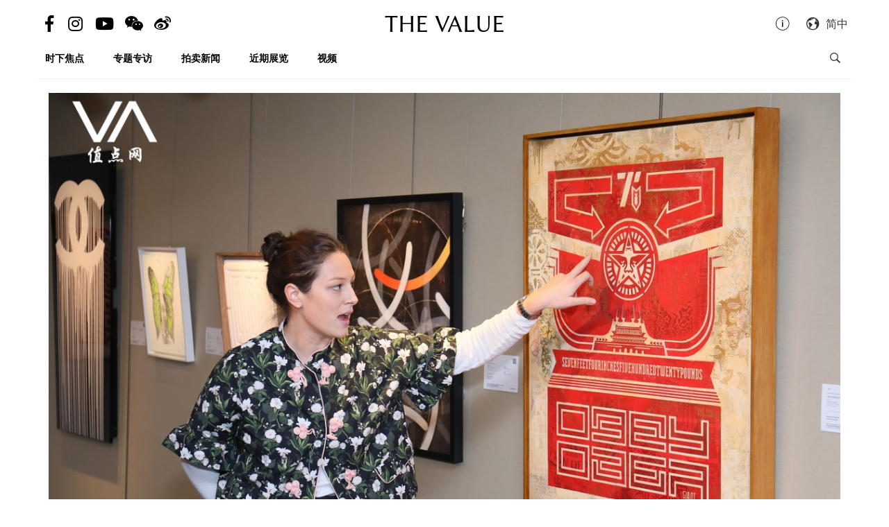

--- FILE ---
content_type: text/html; charset=utf-8
request_url: https://cn.thevalue.com/articles/sothebys-hong-kong-2017-dec-street-art-sale-interview-hoca-pauline-foessel-sothebys-jasmine-chen
body_size: 26225
content:
<!DOCTYPE html>
<html lang="zh-han-CN">
  <head>
    <meta name="viewport" content="width=device-width, initial-scale=1.0, maximum-scale=1.0, user-scalable=1, shrink-to-fit=no"/>
    <meta name="google-site-verification" content="-h-SrK1fQBzBjLKUzaHZA_PWZthr9gFR9GI3DjCNh62Q" />
    
<link rel="canonical" href="https://cn.thevalue.com/articles/sothebys-hong-kong-2017-dec-street-art-sale-interview-hoca-pauline-foessel-sothebys-jasmine-chen" />

<link rel="alternate" href="https://hk.thevalue.com/articles/sothebys-hong-kong-2017-dec-street-art-sale-interview-hoca-pauline-foessel-sothebys-jasmine-chen" hreflang="zh-HK" />
<link rel="alternate" href="https://en.thevalue.com/articles/sothebys-hong-kong-2017-dec-street-art-sale-interview-hoca-pauline-foessel-sothebys-jasmine-chen" hreflang="en-HK" />
<link rel="alternate" href="https://cn.thevalue.com/articles/sothebys-hong-kong-2017-dec-street-art-sale-interview-hoca-pauline-foessel-sothebys-jasmine-chen" hreflang="zh-CN" />
<link rel="alternate" href="https://hk.thevalue.com/articles/sothebys-hong-kong-2017-dec-street-art-sale-interview-hoca-pauline-foessel-sothebys-jasmine-chen" hreflang="zh" />
<link rel="alternate" href="https://en.thevalue.com/articles/sothebys-hong-kong-2017-dec-street-art-sale-interview-hoca-pauline-foessel-sothebys-jasmine-chen" hreflang="en" />
    
<title>拍卖场上的Invader　比市价便宜的「始于街头」专拍 | 专题专访 | THE VALUE | 艺术新闻</title>
<meta name="description" content="街头艺术，通常让人想起公众地方的涂鸦、海报，总之是随意而又「未经批准」的创作。拍卖行给人的印象却是严肃拘谨，需要小心翼翼的地方，两者的结合到底会擦出怎样的火花呢？说的是苏富比跟香港当代艺术基金会（HOCA）合作的「始于街头」专拍，The Value特意邀来双方的代表，为大家说说这破天荒之举。">
<meta charset="UTF-8">
    <meta property="twitter:site_name" content="TheValue.com">
    <meta property="twitter:url" content="https://cn.thevalue.com/articles/sothebys-hong-kong-2017-dec-street-art-sale-interview-hoca-pauline-foessel-sothebys-jasmine-chen">
    <meta property="twitter:type" content="website">
    <meta property="twitter:title" content="拍卖场上的Invader　比市价便宜的「始于街头」专拍 | 专题专访 | THE VALUE | 艺术新闻">
    <meta property="twitter:description" content="街头艺术，通常让人想起公众地方的涂鸦、海报，总之是随意而又「未经批准」的创作。拍卖行给人的印象却是严肃拘谨，需要小心翼翼的地方，两者的结合到底会擦出怎样的火花呢？说的是苏富比跟香港当代艺术基金会（HOCA）合作的「始于街头」专拍，The Value特意邀来双方的代表，为大家说说这破天荒之举。">
    <meta property="twitter:image" content="https://assets.thevalue.com/7d91434f0176ab6e5be0b05e49321cae83288bb5/mobile/1b6edd2a665d09d667a86a5de961a744fdfce991.JPG?1512573674">
    <meta property="twitter:image:width" content="800">
    <meta property="twitter:image:height" content="533">
    <meta property="og:site_name" content="TheValue.com">
    <meta property="og:url" content="https://cn.thevalue.com/articles/sothebys-hong-kong-2017-dec-street-art-sale-interview-hoca-pauline-foessel-sothebys-jasmine-chen">
    <meta property="og:type" content="website">
    <meta property="og:title" content="拍卖场上的Invader　比市价便宜的「始于街头」专拍 | 专题专访 | THE VALUE | 艺术新闻">
    <meta property="og:description" content="街头艺术，通常让人想起公众地方的涂鸦、海报，总之是随意而又「未经批准」的创作。拍卖行给人的印象却是严肃拘谨，需要小心翼翼的地方，两者的结合到底会擦出怎样的火花呢？说的是苏富比跟香港当代艺术基金会（HOCA）合作的「始于街头」专拍，The Value特意邀来双方的代表，为大家说说这破天荒之举。">
    <meta property="og:image" content="https://assets.thevalue.com/7d91434f0176ab6e5be0b05e49321cae83288bb5/mobile/1b6edd2a665d09d667a86a5de961a744fdfce991.JPG?1512573674">
    <meta property="og:image:width" content="800">
    <meta property="og:image:height" content="533">
<meta property="fb:app_id" content="728396050618357">


    <link rel="apple-touch-icon" sizes="57x57" href="https://hk.thevalue.com/icons/apple-icon-57x57.png">
<link rel="apple-touch-icon" sizes="60x60" href="https://hk.thevalue.com/icons/apple-icon-60x60.png">
<link rel="apple-touch-icon" sizes="72x72" href="https://hk.thevalue.com/icons/apple-icon-72x72.png">
<link rel="apple-touch-icon" sizes="76x76" href="https://hk.thevalue.com/icons/apple-icon-76x76.png">
<link rel="apple-touch-icon" sizes="114x114" href="https://hk.thevalue.com/icons/apple-icon-114x114.png">
<link rel="apple-touch-icon" sizes="120x120" href="https://hk.thevalue.com/icons/apple-icon-120x120.png">
<link rel="apple-touch-icon" sizes="144x144" href="https://hk.thevalue.com/icons/apple-icon-144x144.png">
<link rel="apple-touch-icon" sizes="152x152" href="https://hk.thevalue.com/icons/apple-icon-152x152.png">
<link rel="apple-touch-icon" sizes="180x180" href="https://hk.thevalue.com/icons/apple-icon-180x180.png">
<link rel="icon" type="image/png" sizes="192x192" href="https://hk.thevalue.com/icons/android-icon-192x192.png">
<link rel="icon" type="image/png" sizes="32x32" href="https://hk.thevalue.com/icons/favicon-32x32.png">
<link rel="icon" type="image/png" sizes="96x96" href="https://hk.thevalue.com/icons/favicon-96x96.png">
<link rel="icon" type="image/png" sizes="16x16" href="https://hk.thevalue.com/icons/favicon-16x16.png">
<link rel="manifest" href="https://hk.thevalue.com/icons/manifest.json">
<meta name="msapplication-TileColor" content="#ffffff">
<meta name="msapplication-TileImage" content="https://hk.thevalue.com/icons/ms-icon-144x144.png"> <meta name="theme-color" content="#ffffff">
      <script>
  (function(i,s,o,g,r,a,m){i['GoogleAnalyticsObject']=r;i[r]=i[r]||function(){
    (i[r].q=i[r].q||[]).push(arguments)},i[r].l=1*new Date();a=s.createElement(o),
    m=s.getElementsByTagName(o)[0];a.async=1;a.src=g;m.parentNode.insertBefore(a,m)
  })(window,document,'script','https://www.google-analytics.com/analytics.js','ga');
  ga('create', "UA-91745739-1", 'auto');
  ga('send', 'pageview');
</script>

<script data-ad-client="ca-pub-8545127753274353" async src="https://pagead2.googlesyndication.com/pagead/js/adsbygoogle.js"></script>


    
    <meta name="csrf-param" content="authenticity_token" />
<meta name="csrf-token" content="Fl1ybd/j44CQIUhGyis2VdNmeajQpQ46Q2aYpM5azsNX/tNn4rj1MThp0orU4eOeTxcJ+W0IwEOhuAN2wKyXfQ==" />
    <meta name="format-detection" content="telephone=no">
    <link rel="stylesheet" media="all" href="/assets/application-1ff835f5e8d5a47a0e54a36d3006b0d2d9a0a350fcf497d0aad5d29ab9bd3027.css" data-turbolinks-track="reload" />
    <script src="/assets/application-f9bbffc15bda181e3eca141618487d82f72986c90e2abb1ee9d0f935dff7ec85.js" data-turbolinks-track="reload"></script>
    <script src="/packs/application-7a7a81e2c5f3d1bca8d7.js"></script>
    <script src="/packs/frontend-c8fe42a35b6770d5e44a.js"></script>
    <link rel="stylesheet" media="screen" href="/packs/frontend-f7c21ce3162d0638bacb.css" />
    <script src="/packs/frontend_articles_show-916dad5fe0eb18c976da.js"></script>
    <link rel="stylesheet" media="screen" href="/packs/frontend_articles_show-f7c21ce3162d0638bacb.css" />
    
<!-- Facebook Pixel Code -->
<script>
  !function(f,b,e,v,n,t,s)
  {if(f.fbq)return;n=f.fbq=function(){n.callMethod?
  n.callMethod.apply(n,arguments):n.queue.push(arguments)};
  if(!f._fbq)f._fbq=n;n.push=n;n.loaded=!0;n.version='2.0';
  n.queue=[];t=b.createElement(e);t.async=!0;
  t.src=v;s=b.getElementsByTagName(e)[0];
  s.parentNode.insertBefore(t,s)}(window, document,'script',
  'https://connect.facebook.net/en_US/fbevents.js');
  fbq('init', "2125539584435405" );
  fbq('track', 'PageView');
</script>
<noscript><img height="1" width="1" style="display:none"
  src="https://www.facebook.com/tr?id=2125539584435405&ev=PageView&noscript=1"
/></noscript>
<!-- End Facebook Pixel Code -->

    <script src="https://d.line-scdn.net/r/web/social-plugin/js/thirdparty/loader.min.js" async="async" defer="defer"></script>
  </head>
  <script>fbq('track', 'ViewContent');</script>
  <body class="web-body">
    <div class="top_adbaner_wrapper">
      <div class="react_ad_banner" data="{&quot;pos&quot;:&quot;top_web&quot;}"></div>
      <div class="react_ad_banner" data="{&quot;pos&quot;:&quot;top_bpos_web&quot;}"></div>
    </div>
    <div class="web-wrapper">
      <div id="header-section" class="header-wrapper hidden-xs visible-sm visible-md visible-lg">
  <div id="header" class="flex-container-row spread">
    <div class="col y-center">
      <div class="header-left">
        <a href="https://www.facebook.com/TheValueLimited">
          <div class="social-icon si-facebook">
             <i class="icon fab fa-facebook-f"></i>  
          </div>
</a>
          <a href="https://www.instagram.com/thevalueart">
            <div class="social-icon si-instagram">
              <i class="icon fab fa-instagram"></i>  
            </div>
</a>          <a href="https://www.youtube.com/thevalue">
            <div class="social-icon si-youtube">
              <i class="icon fab fa-youtube"></i>  
            </div>
</a>
        <a href="javascript:void(0)">
          <div class="social-icon si-wechat" onclick="$(document).trigger('wechat#show')">
            <i class="icon fab fa-weixin"></i>  
          </div>
        </a>  

        <a href="https://www.weibo.com/u/6256142021?profile_ftype=1&amp;is_all=1">
          <div class="social-icon si-weibo">
             <i class="icon fab fa-weibo"></i>  
          </div>
</a>      
      </div>
    </div>

    <div class="col">
      <a class="site-logo" href="/">
      <div class="site-logo">
        THE VALUE
      </div>
</a>    </div>

    <div class="col y-center">
      <div class="header-right">
        <a href="/about-us">
          <i class="icon ion-ios-information-outline pull-left" aria-hidden="true"></i>
</a>        
        <div class="dropdown">
          <div class="func-icon lang-icon" type="button" data-toggle="dropdown">
            <i class="icon ion-earth pull-left" aria-hidden="true"></i>
            <span style="margin-right: 4px;">简中</span>
          </div>
          <ul class="dropdown-menu dropdown-menu-right page_locale_select">
                <li><a href="https://cn.thevalue.com/articles/sothebys-hong-kong-2017-dec-street-art-sale-interview-hoca-pauline-foessel-sothebys-jasmine-chen">简中</a></li>
    <li><a href="https://hk.thevalue.com/articles/sothebys-hong-kong-2017-dec-street-art-sale-interview-hoca-pauline-foessel-sothebys-jasmine-chen">繁中</a></li>
    <li class="locale_disabled">EN</li>

          </ul>
        </div>   

      </div>
    </div>

  </div>
  <div class="categories-list flex-container-row spread">
    <div class="col col-11 y-center">
      <ul class="ul-clean list-inline">
        <li class="list-group-item"><a href="/categories/news">时下焦点</a></li><li class="list-group-item"><a href="/categories/feature-series">专题专访</a></li><li class="list-group-item"><a href="/categories/auctions">拍卖新闻</a></li><li class="list-group-item"><a href="/categories/exhibitions">近期展览</a></li><li class="list-group-item"><a href="/categories/videos">视频</a></li>
           <li class="list-group-item hide-el show-cn"><a class="tc-link" href="http://hk.thevalue.com/tea-column/">茶聊</a></li>
      </ul>
    </div>
    <div class="col y-center text-right">
      <div id="react_search_box" data="{&quot;style&quot;:{&quot;textAlign&quot;:&quot;right&quot;}}"></div>
    </div>
  </div>
<div id="react_search_bar" data="{&quot;placeholder&quot;:&quot;寻找...&quot;}"></div>
</div>
<div id="react_global_header" data="{&quot;categories&quot;:[{&quot;name&quot;:&quot;时下焦点&quot;,&quot;code&quot;:&quot;news&quot;},{&quot;name&quot;:&quot;专题专访&quot;,&quot;code&quot;:&quot;feature-series&quot;},{&quot;name&quot;:&quot;拍卖新闻&quot;,&quot;code&quot;:&quot;auctions&quot;},{&quot;name&quot;:&quot;近期展览&quot;,&quot;code&quot;:&quot;exhibitions&quot;},{&quot;name&quot;:&quot;视频&quot;,&quot;code&quot;:&quot;videos&quot;}],&quot;current_user&quot;:null,&quot;locale_available&quot;:[&quot;cn&quot;,&quot;hk&quot;]}"></div>

<div id="react_wechat_box" data="{}"></div>
      <div id="main-section" class="container main-section">
        <div class="row-main row">
          <div class="col-xs-12">
  <div id="react_article_cover_image" data="{&quot;all_images&quot;:[{&quot;aspect_ratio&quot;:1.5,&quot;order&quot;:0,&quot;src&quot;:&quot;https://assets.thevalue.com/7d91434f0176ab6e5be0b05e49321cae83288bb5/detail/1b6edd2a665d09d667a86a5de961a744fdfce991.JPG?1512573674&quot;},{&quot;aspect_ratio&quot;:1.5,&quot;order&quot;:1,&quot;src&quot;:&quot;https://assets.thevalue.com/6ee361bcb598980ce80a74791df815538f50a98f/detail/df43142d0d6f26638c2b38beda339b3f32157511.JPG?1512573669&quot;},{&quot;aspect_ratio&quot;:1.5,&quot;order&quot;:3,&quot;src&quot;:&quot;https://assets.thevalue.com/96cee58aa0ff254e007d0209d4a6f9130bd34fa6/detail/511a9f4e00a6967a555fd6fa28ee948ab7daddd9.jpg?1512558504&quot;},{&quot;aspect_ratio&quot;:1.5,&quot;order&quot;:4,&quot;src&quot;:&quot;https://assets.thevalue.com/277726eb9b2ec6c9b93c485fb5fc7d06c56a201b/detail/35fa6bbb38ff172352fe3ac2e6720f8b4e5203e4.JPG?1512573664&quot;},{&quot;aspect_ratio&quot;:1.7777777777777777,&quot;order&quot;:5,&quot;src&quot;:&quot;https://assets.thevalue.com/6441467f55ee6f19f21686dd7de5d5bf0d50e405/detail/11230a0eee9feac899c075a657e96085dc7c2b5a.jpg?1512573677&quot;},{&quot;aspect_ratio&quot;:1.7777777777777777,&quot;order&quot;:6,&quot;src&quot;:&quot;https://assets.thevalue.com/899609109c56b9806cd28ef086d50a8507d00420/detail/d608911dac52f513b66244005c994715442122b3.jpg?1512573715&quot;},{&quot;aspect_ratio&quot;:1.499531396438613,&quot;order&quot;:7,&quot;src&quot;:&quot;https://assets.thevalue.com/cac3880542c32524c2abf46e9aa05f080fbd2859/detail/78bf83e4c9f168a1863084910c7a8bf2686baef7.jpg?1512562306&quot;},{&quot;aspect_ratio&quot;:1.7777777777777777,&quot;order&quot;:8,&quot;src&quot;:&quot;https://assets.thevalue.com/b6d7f8ed5bb4fb0bb2031101ea33addac8835807/detail/8b87af2d4afc9e003c59438b1eaa375615a9b290.jpg?1512573674&quot;},{&quot;aspect_ratio&quot;:1.7777777777777777,&quot;order&quot;:10,&quot;src&quot;:&quot;https://assets.thevalue.com/9961e5d542c27ad3729e27d712129ef6ec0c5909/detail/f79f9b0edbfae1a32954c545259eaf3b3ffdb530.jpg?1512573715&quot;},{&quot;aspect_ratio&quot;:1.5,&quot;order&quot;:11,&quot;src&quot;:&quot;https://assets.thevalue.com/4c14fd3c314c05b463f8b449200ede58e2d55b17/detail/7ec874e43b99420405be52c66a8992ef035e4ba6.JPG?1512573664&quot;},{&quot;aspect_ratio&quot;:1.5,&quot;order&quot;:12,&quot;src&quot;:&quot;https://assets.thevalue.com/d7f058433b6a7cde38a3e2c7e7b6352137d55ce7/detail/a9df5a7431c02d2f3d505cb1ea818150d260bdcd.JPG?1512573669&quot;},{&quot;aspect_ratio&quot;:1.5,&quot;order&quot;:13,&quot;src&quot;:&quot;https://assets.thevalue.com/f92dac61be6264fc9186264323566576e9cfbef7/detail/85e838fbc70709c61b26e5fe7253e30e0a061ecd.JPG?1512573659&quot;},{&quot;aspect_ratio&quot;:1.5,&quot;order&quot;:14,&quot;src&quot;:&quot;https://assets.thevalue.com/0c762531d80993e5f4da5aeca612688c5280f0d0/detail/04acb20d97949fafa6f78d73e543a306dd8cb599.JPG?1512573659&quot;},{&quot;aspect_ratio&quot;:1.7777777777777777,&quot;order&quot;:17,&quot;src&quot;:&quot;https://assets.thevalue.com/bb0299ebb7b10e607f36a51fedcd9e2f40e848e0/detail/50f63d59e7c93aaeba5e75a6a421096d883e83f4.jpg?1512573719&quot;}],&quot;cover_image&quot;:{&quot;alt&quot;:null,&quot;aspect_ratio&quot;:1.5,&quot;src&quot;:&quot;https://assets.thevalue.com/7d91434f0176ab6e5be0b05e49321cae83288bb5/web/1b6edd2a665d09d667a86a5de961a744fdfce991.JPG?1512573674&quot;,&quot;title&quot;:null,&quot;locale&quot;:&quot;cn&quot;}}"></div>
</div>

<div class="col-xs-12 col-sm-8">
  <div class="article-wrapper">
    <h2>拍卖场上的Invader　比市价便宜的「始于街头」专拍</h2>

    <div class="flex-container-row spread article-info-wrapper">

      <div class="col col-11">

        <div class="article-datetime">
          2017年12月06日 星期三|23:36
        </div>

         <div class="article-social-share">
        <div id="react_social_share" data="{&quot;medias&quot;:[{&quot;media&quot;:&quot;facebook&quot;,&quot;title&quot;:&quot;拍卖场上的Invader　比市价便宜的「始于街头」专拍&quot;,&quot;url&quot;:&quot;https://cn.thevalue.com/articles/sothebys-hong-kong-2017-dec-street-art-sale-interview-hoca-pauline-foessel-sothebys-jasmine-chen&quot;},{&quot;media&quot;:&quot;whatsapp&quot;,&quot;title&quot;:&quot;拍卖场上的Invader　比市价便宜的「始于街头」专拍&quot;,&quot;url&quot;:&quot;https://cn.thevalue.com/articles/sothebys-hong-kong-2017-dec-street-art-sale-interview-hoca-pauline-foessel-sothebys-jasmine-chen&quot;},{&quot;media&quot;:&quot;line&quot;,&quot;title&quot;:&quot;拍卖场上的Invader　比市价便宜的「始于街头」专拍&quot;,&quot;url&quot;:&quot;https://cn.thevalue.com/articles/sothebys-hong-kong-2017-dec-street-art-sale-interview-hoca-pauline-foessel-sothebys-jasmine-chen&quot;},{&quot;media&quot;:&quot;weibo&quot;,&quot;title&quot;:&quot;拍卖场上的Invader　比市价便宜的「始于街头」专拍&quot;,&quot;url&quot;:&quot;https://cn.thevalue.com/articles/sothebys-hong-kong-2017-dec-street-art-sale-interview-hoca-pauline-foessel-sothebys-jasmine-chen&quot;},{&quot;media&quot;:&quot;twitter&quot;,&quot;title&quot;:&quot;拍卖场上的Invader　比市价便宜的「始于街头」专拍&quot;,&quot;url&quot;:&quot;https://cn.thevalue.com/articles/sothebys-hong-kong-2017-dec-street-art-sale-interview-hoca-pauline-foessel-sothebys-jasmine-chen&quot;}]}"></div>

         <div id="react_font_selector" data="{}"></div>
       </div>
      </div>
      <div class="col col-5 article-hitrate text-right">

        <!-- fb like -->
        <div class="fb-like" data-href="https://cn.thevalue.com/articles/sothebys-hong-kong-2017-dec-street-art-sale-interview-hoca-pauline-foessel-sothebys-jasmine-chen" data-layout="button_count" data-action="like" data-size="small" data-show-faces="false" data-share="false"></div>
      </div>
      
    </div>
    
    <div class="article-content lang-cn">
      <p>街头艺术，通常让人想起公众地方的涂鸦、海报，总之是随意而又「未经批准」的创作。拍卖行给人的印象却是严肃拘谨，需要小心翼翼的地方，两者的结合到底会擦出怎样的火花呢？说的是苏富比跟香港当代艺术基金会（HOCA）合作的「始于街头」专拍，The Value特意邀来双方的代表，为大家说说这破天荒之举。</p>

<p><div class="react_intrinsic_img" data="{&quot;src&quot;:&quot;https://assets.thevalue.com/6ee361bcb598980ce80a74791df815538f50a98f/web/df43142d0d6f26638c2b38beda339b3f32157511.JPG?1512573669&quot;,&quot;alt&quot;:null,&quot;aspect_ratio&quot;:1.5}"></div><br />
<span style="color:#a9a9a9">香港当代艺术基金会发展总监 -&nbsp;Pauline Foessel</span></p>

<p><strong>问：「香港当代艺术基金会」是？</strong></p>

<p>P：香港当代艺术基金会（HOCA）在2014年底开始营运，我们旨在把国际的当代艺术家带来香港，为他们在香港提供创作空间。我们有很多艺术家从没涉足过亚洲，所以基金会为他们提供开拓亚洲的机会。</p>

<p><strong>问：对艺术家来说，香港适合街头创作吗？</strong></p>

<p><div class="react_intrinsic_img" data="{&quot;src&quot;:&quot;https://assets.thevalue.com/96cee58aa0ff254e007d0209d4a6f9130bd34fa6/web/511a9f4e00a6967a555fd6fa28ee948ab7daddd9.jpg?1512558504&quot;,&quot;alt&quot;:null,&quot;aspect_ratio&quot;:1.5}"></div><br />
<span style="color:#a9a9a9">HOCA与Vhils在2016年合作的展览</span></p>

<p>P：我认为他们深受香港启发，这是个充满活力的地方，有Invader、Vhils、Shepard Fairey（Obey Giant），他们的街头创作，在香港都有很正面的反响。</p>

<p><strong>问：为何选择在香港举行「街头艺术专拍」？&nbsp;</strong></p>

<p>P：我认为他们在香港，未有足够的关注。有些艺术家，作品已经在拍卖市场出现，亦在二手市场被收集，但不是全部。这次专拍亦开拓更多机会，让我们比过去展示更多。</p>

<p><div class="react_intrinsic_img" data="{&quot;src&quot;:&quot;https://assets.thevalue.com/277726eb9b2ec6c9b93c485fb5fc7d06c56a201b/web/35fa6bbb38ff172352fe3ac2e6720f8b4e5203e4.JPG?1512573664&quot;,&quot;alt&quot;:null,&quot;aspect_ratio&quot;:1.5}"></div><br />
<span style="color:#a9a9a9">Shepard Fairey（Obey Giant）《中国标帜》，估价HK$200,000 - 300,000</span></p>

<p><div class="react_intrinsic_img" data="{&quot;src&quot;:&quot;https://assets.thevalue.com/6441467f55ee6f19f21686dd7de5d5bf0d50e405/web/11230a0eee9feac899c075a657e96085dc7c2b5a.jpg?1512573677&quot;,&quot;alt&quot;:null,&quot;aspect_ratio&quot;:1.7777777777777777}"></div><br />
<span style="color:#a9a9a9">Zevs《溶解的白色香奈儿》，估价HK$90,000 - 110,000</span></p>

<p>P（续答）：从展览中可见，每个艺术家都有其独特风格，这就是街头和城市艺术有趣的地方。街头涂鸦把这些艺术家连系起来，但却又融入其个人风格，在画廊、博物馆展出，或在拍卖行上拍。</p>

<p><strong>问：能介绍一下身后的Invader《别名PA_1177》？</strong></p>

<p><div class="react_intrinsic_img" data="{&quot;src&quot;:&quot;https://assets.thevalue.com/899609109c56b9806cd28ef086d50a8507d00420/web/d608911dac52f513b66244005c994715442122b3.jpg?1512573715&quot;,&quot;alt&quot;:null,&quot;aspect_ratio&quot;:1.7777777777777777}"></div></p>

<p>P：Invader因他的瓷砖作品而闻名于街头，他在香港有很多作品，他把此作捐给基金会。 2015年，我们与他和「法国五月艺术节」（Le French May）合作，在元创坊（PMQ）展览，他当时就创作了《别名PA_1177》。</p>

<p><div class="react_intrinsic_img" data="{&quot;src&quot;:&quot;https://assets.thevalue.com/cac3880542c32524c2abf46e9aa05f080fbd2859/web/78bf83e4c9f168a1863084910c7a8bf2686baef7.jpg?1512562306&quot;,&quot;alt&quot;:null,&quot;aspect_ratio&quot;:1.499531396438613}"></div><br />
<span style="color:#a9a9a9">2015年Invader在元创坊（PMQ）展览</span></p>

<p><div class="react_intrinsic_img" data="{&quot;src&quot;:&quot;https://assets.thevalue.com/b6d7f8ed5bb4fb0bb2031101ea33addac8835807/web/8b87af2d4afc9e003c59438b1eaa375615a9b290.jpg?1512573674&quot;,&quot;alt&quot;:null,&quot;aspect_ratio&quot;:1.7777777777777777}"></div><br />
<span style="color:#a9a9a9">Invader《别名PA_1177》，估价HK$350,000 - 450,000</span></p>

<p>P（续答）：每当有作品出售，他同时会有另一件在街头，所以此作的原型现正在巴黎街头。</p>

<hr />
<p>Pauline作为基金会的发展总监，自然为推动街头艺术不遗余力，但对拍卖行来说，又为何会突然对「街头艺术」感兴趣呢？ The Value亦邀来苏富比当代艺术部专家 - 陈少曼（Jasmine Chen），跟大家说说这次的合作。</p>

<hr />
<p><div class="react_intrinsic_img" data="{&quot;src&quot;:&quot;https://assets.thevalue.com/9961e5d542c27ad3729e27d712129ef6ec0c5909/web/f79f9b0edbfae1a32954c545259eaf3b3ffdb530.jpg?1512573715&quot;,&quot;alt&quot;:null,&quot;aspect_ratio&quot;:1.7777777777777777}"></div><br />
<span style="color:#a9a9a9">苏富比当代艺术部专家 - 陈少曼（Jasmine Chen）</span></p>

<p><strong>问：为何苏富比会首次举办「街头艺术专拍」？</strong></p>

<p>陈：基金会（HOCA）希望办一场慈善拍卖，因而接触我们。他们以街头艺术为主，近期的趋势让我们很感兴趣，街头艺术在国际市场上愈来愈受欢迎。&nbsp;</p>

<p><div class="react_intrinsic_img" data="{&quot;src&quot;:&quot;https://assets.thevalue.com/4c14fd3c314c05b463f8b449200ede58e2d55b17/web/7ec874e43b99420405be52c66a8992ef035e4ba6.JPG?1512573664&quot;,&quot;alt&quot;:null,&quot;aspect_ratio&quot;:1.5}"></div><br />
<span style="color:#a9a9a9">Pure Evil《村上隆的噩梦》，估价HK$8,000 - 16,000</span></p>

<p>陈（续答）：一般而言，艺术家在街头创作，好像脱离了商业机构和社会，因为他们在公共空间为公众创作。最近有股现象，街头艺术的地位开始上升，巴斯基亚（Jean-Michel Basquiat）就是一个经典例子。</p>

<p><strong>问：苏富比有意在日后拍卖引入街头艺术吗？</strong></p>

<p><div class="react_intrinsic_img" data="{&quot;src&quot;:&quot;https://assets.thevalue.com/d7f058433b6a7cde38a3e2c7e7b6352137d55ce7/web/a9df5a7431c02d2f3d505cb1ea818150d260bdcd.JPG?1512573669&quot;,&quot;alt&quot;:null,&quot;aspect_ratio&quot;:1.5}"></div><br />
<span style="color:#a9a9a9">Alexandre Farto, aka Vhils《物质#14》，估价HK$120,000 - 180,000</span></p>

<p>陈：我们很感兴趣，但亦视乎此举能否带来新客户。因为这跟我们一贯出售的非常不同，我们有出售Basquiat和Keith Haring这些街头艺术家的作品，但是次专拍上的艺术家，很多对香港市场来说较陌生。</p>

<p><div class="react_intrinsic_img" data="{&quot;src&quot;:&quot;https://assets.thevalue.com/f92dac61be6264fc9186264323566576e9cfbef7/web/85e838fbc70709c61b26e5fe7253e30e0a061ecd.JPG?1512573659&quot;,&quot;alt&quot;:null,&quot;aspect_ratio&quot;:1.5}"></div><br />
<span style="color:#a9a9a9">Jerkface《维尼熊》，估价HK$50,000 - 70,000</span></p>

<p>陈（续答）：我们着眼为这些艺术家，在大众认知中提高关注。如果成功，我们必定会在未来增加街头艺术家的作品。</p>

<p><strong>问：街头艺术作品该如何定估价？</strong></p>

<p>陈：一般这类作品会有画廊经手，定下售价，但这些都是全新的，而且我们想吸引新买家，因此，我们尝试调低价格。现在的估价都比画廊、市场上的定价来得要低。</p>

<p><div class="react_intrinsic_img" data="{&quot;src&quot;:&quot;https://assets.thevalue.com/0c762531d80993e5f4da5aeca612688c5280f0d0/web/04acb20d97949fafa6f78d73e543a306dd8cb599.JPG?1512573659&quot;,&quot;alt&quot;:null,&quot;aspect_ratio&quot;:1.5}"></div><br />
<span style="color:#a9a9a9">Pure Evil《玛琳‧达利》，估价HK$8,000 - 16,000</span></p>

<hr />
<p>听完两位的访问，不知有没有读者跟小编一样，心里有个疑问，当街头艺术不再「街头」，不再在公共空间里，还能否称之为「街头艺术」呢？</p>

<hr />
<p><strong>问：若成为私人收藏，是否仍是街头艺术呢？</strong></p>

<p><div class="react_intrinsic_img" data="{&quot;src&quot;:&quot;https://assets.thevalue.com/bb0299ebb7b10e607f36a51fedcd9e2f40e848e0/web/50f63d59e7c93aaeba5e75a6a421096d883e83f4.jpg?1512573719&quot;,&quot;alt&quot;:null,&quot;aspect_ratio&quot;:1.7777777777777777}"></div><br />
陈：技术含义上，当离开街头便不再是「街头艺术」，但这些艺术家的用意没有改变，所用的材料、方法亦一直那么临时、快速。</p>

<p><div class="react_intrinsic_img" data="{&quot;src&quot;:&quot;https://assets.thevalue.com/899609109c56b9806cd28ef086d50a8507d00420/web/d608911dac52f513b66244005c994715442122b3.jpg?1512573715&quot;,&quot;alt&quot;:null,&quot;aspect_ratio&quot;:1.7777777777777777}"></div></p>

<p>P：我不认为这有任何改变，当在街头时，好像没有金钱和背景的概念，这些艺术家热爱在街头创作，这是他们生命的一部分，但最终，每个人​​都需要维持生计，对吧？街头艺术走进画廊、被收藏不是问题，这是理所当然的事。</p>

<hr />
<p><strong>拍卖详情</strong></p>

<p>拍卖行：香港苏富比<br />
拍卖场次：「始于街头: 香港当代艺术基金会专场」<br />
拍品数目：32<br />
拍卖时间：2017/12/8｜7:30pm<br />
地点：苏富比艺术空间<br />
地址：金钟太古广场一座五楼</p>

    </div>
  </div>

<div id="fb-root"></div>
<script>(function(d, s, id) {
  var l = {'zh-hant-HK':'zh_HK', 'zh-han-CN':'zh_CN', 'en-US':'en_US'}, m = d.documentElement.lang;
  var js, fjs = d.getElementsByTagName(s)[0];
  if (d.getElementById(id)) return;
  js = d.createElement(s); js.id = id;
  js.src = 'https://connect.facebook.net/' + l[m] + '/sdk.js#xfbml=1&version=v3.1&appId=728396050618357';
  fjs.parentNode.insertBefore(js, fjs);
}(document, 'script', 'facebook-jssdk'));</script>
 <hr>
<!-- fb like -->
 <div class="fb-like" data-href="https://cn.thevalue.com/articles/sothebys-hong-kong-2017-dec-street-art-sale-interview-hoca-pauline-foessel-sothebys-jasmine-chen" data-layout="button_count" data-action="like" data-size="large" data-show-faces="true" data-share="true"></div>
 <br /><br />

<div class="ad-reserve">
  <script async src="https://pagead2.googlesyndication.com/pagead/js/adsbygoogle.js"></script>
  <!-- va-article -->
  <ins class="adsbygoogle"
       style="display:block"
       data-ad-client="ca-pub-8545127753274353"
       data-ad-slot="7098133571"
       data-ad-format="auto"
       data-full-width-responsive="true"></ins>
  <script>
       (adsbygoogle = window.adsbygoogle || []).push({});
  </script>
</div>

<!-- fb comments -->
<div class="fb-comments" data-href="https://cn.thevalue.com/articles/sothebys-hong-kong-2017-dec-street-art-sale-interview-hoca-pauline-foessel-sothebys-jasmine-chen" data-numposts="5" data-mobile="true"></div>
</div>

<div class="col-xs-12 col-sm-4">
    <div class="react_ad_banner_sticky" data="{&quot;pos&quot;:&quot;aside_articles_web&quot;}"></div>
</div>

  <div class="col-xs-12 col-sm-8">
    <div class="related-articles-wrapper">
      <div class="related-articles-title">
        <h2>相关文章</h2>
      </div>
      <div id="react_article_list" data="{&quot;articles&quot;:[{&quot;slug&quot;:&quot;phillips-auction-hong-kong-20th-century-and-contemporary-art-design-evening-sale-jean-michel-basquiat-hong-kong&quot;,&quot;title&quot;:&quot;史上最贵美国艺术家　巴斯基亚眼中的《香港》&quot;,&quot;link&quot;:&quot;https://cn.thevalue.com/articles/phillips-auction-hong-kong-20th-century-and-contemporary-art-design-evening-sale-jean-michel-basquiat-hong-kong&quot;,&quot;web_src&quot;:&quot;https://assets.thevalue.com/38ffb365e7fe70fb9d05a6c394638c8ed50ae103/web/29278ea3b5c4e1d5dbdc06012daf115552f97c2a.jpg?1511521586&quot;,&quot;thumb_base64&quot;:&quot;[data-uri]&quot;,&quot;banner_src&quot;:&quot;https://assets.thevalue.com/38ffb365e7fe70fb9d05a6c394638c8ed50ae103/banner/29278ea3b5c4e1d5dbdc06012daf115552f97c2a.jpg?1511521586&quot;,&quot;aspect_ratio&quot;:1.5,&quot;locale&quot;:&quot;cn&quot;,&quot;category_name&quot;:&quot;专题专访&quot;,&quot;category_link&quot;:&quot;https://cn.thevalue.com/categories/feature-series&quot;,&quot;published_info&quot;:&quot;约 8 年前&quot;,&quot;published_exact&quot;:&quot;2017年11月24日 星期五|19:06&quot;,&quot;medias&quot;:[{&quot;media&quot;:&quot;facebook&quot;,&quot;title&quot;:&quot;史上最贵美国艺术家　巴斯基亚眼中的《香港》&quot;,&quot;url&quot;:&quot;https://cn.thevalue.com/articles/phillips-auction-hong-kong-20th-century-and-contemporary-art-design-evening-sale-jean-michel-basquiat-hong-kong&quot;},{&quot;media&quot;:&quot;whatsapp&quot;,&quot;title&quot;:&quot;史上最贵美国艺术家　巴斯基亚眼中的《香港》&quot;,&quot;url&quot;:&quot;https://cn.thevalue.com/articles/phillips-auction-hong-kong-20th-century-and-contemporary-art-design-evening-sale-jean-michel-basquiat-hong-kong&quot;},{&quot;media&quot;:&quot;line&quot;,&quot;title&quot;:&quot;史上最贵美国艺术家　巴斯基亚眼中的《香港》&quot;,&quot;url&quot;:&quot;https://cn.thevalue.com/articles/phillips-auction-hong-kong-20th-century-and-contemporary-art-design-evening-sale-jean-michel-basquiat-hong-kong&quot;},{&quot;media&quot;:&quot;weibo&quot;,&quot;title&quot;:&quot;史上最贵美国艺术家　巴斯基亚眼中的《香港》&quot;,&quot;url&quot;:&quot;https://cn.thevalue.com/articles/phillips-auction-hong-kong-20th-century-and-contemporary-art-design-evening-sale-jean-michel-basquiat-hong-kong&quot;},{&quot;media&quot;:&quot;twitter&quot;,&quot;title&quot;:&quot;史上最贵美国艺术家　巴斯基亚眼中的《香港》&quot;,&quot;url&quot;:&quot;https://cn.thevalue.com/articles/phillips-auction-hong-kong-20th-century-and-contemporary-art-design-evening-sale-jean-michel-basquiat-hong-kong&quot;}],&quot;tags&quot;:[]},{&quot;slug&quot;:&quot;sothebys-hongkong-selling-exhibition-wucius-wong-eternal-water-interview&quot;,&quot;title&quot;:&quot;王无邪的「永恒之水」　当代水墨先驱香港展售&quot;,&quot;link&quot;:&quot;https://cn.thevalue.com/articles/sothebys-hongkong-selling-exhibition-wucius-wong-eternal-water-interview&quot;,&quot;web_src&quot;:&quot;https://assets.thevalue.com/32685553c3d81b9c1d04f2fc7dc107636339e156/web/347e17651de76d6d1b60c74fd2831dfc637483fc.jpg?1508330178&quot;,&quot;thumb_base64&quot;:&quot;[data-uri]&quot;,&quot;banner_src&quot;:&quot;https://assets.thevalue.com/32685553c3d81b9c1d04f2fc7dc107636339e156/banner/347e17651de76d6d1b60c74fd2831dfc637483fc.jpg?1508330178&quot;,&quot;aspect_ratio&quot;:1.5,&quot;locale&quot;:&quot;cn&quot;,&quot;category_name&quot;:&quot;近期展览&quot;,&quot;category_link&quot;:&quot;https://cn.thevalue.com/categories/exhibitions&quot;,&quot;published_info&quot;:&quot;8 年多前&quot;,&quot;published_exact&quot;:&quot;2017年10月18日 星期三|20:50&quot;,&quot;medias&quot;:[{&quot;media&quot;:&quot;facebook&quot;,&quot;title&quot;:&quot;王无邪的「永恒之水」　当代水墨先驱香港展售&quot;,&quot;url&quot;:&quot;https://cn.thevalue.com/articles/sothebys-hongkong-selling-exhibition-wucius-wong-eternal-water-interview&quot;},{&quot;media&quot;:&quot;whatsapp&quot;,&quot;title&quot;:&quot;王无邪的「永恒之水」　当代水墨先驱香港展售&quot;,&quot;url&quot;:&quot;https://cn.thevalue.com/articles/sothebys-hongkong-selling-exhibition-wucius-wong-eternal-water-interview&quot;},{&quot;media&quot;:&quot;line&quot;,&quot;title&quot;:&quot;王无邪的「永恒之水」　当代水墨先驱香港展售&quot;,&quot;url&quot;:&quot;https://cn.thevalue.com/articles/sothebys-hongkong-selling-exhibition-wucius-wong-eternal-water-interview&quot;},{&quot;media&quot;:&quot;weibo&quot;,&quot;title&quot;:&quot;王无邪的「永恒之水」　当代水墨先驱香港展售&quot;,&quot;url&quot;:&quot;https://cn.thevalue.com/articles/sothebys-hongkong-selling-exhibition-wucius-wong-eternal-water-interview&quot;},{&quot;media&quot;:&quot;twitter&quot;,&quot;title&quot;:&quot;王无邪的「永恒之水」　当代水墨先驱香港展售&quot;,&quot;url&quot;:&quot;https://cn.thevalue.com/articles/sothebys-hongkong-selling-exhibition-wucius-wong-eternal-water-interview&quot;}],&quot;tags&quot;:[]},{&quot;slug&quot;:&quot;sothebys-new-york-2017-november-contemporary-art-evening-sales-cabra-jean-michel-basquiat-john-lennon-beatles-yoko-ono-muhammad-ali-goat&quot;,&quot;title&quot;:&quot;阿里的技术性击倒　从《山羊》看拳王反击战&quot;,&quot;link&quot;:&quot;https://cn.thevalue.com/articles/sothebys-new-york-2017-november-contemporary-art-evening-sales-cabra-jean-michel-basquiat-john-lennon-beatles-yoko-ono-muhammad-ali-goat&quot;,&quot;web_src&quot;:&quot;https://assets.thevalue.com/4acf09b65bb440ef441d00a68acd666350dcb137/web/97312873e869f49c96543f046d0c9cfe516ee722.jpg?1508231100&quot;,&quot;thumb_base64&quot;:&quot;[data-uri]&quot;,&quot;banner_src&quot;:&quot;https://assets.thevalue.com/4acf09b65bb440ef441d00a68acd666350dcb137/banner/97312873e869f49c96543f046d0c9cfe516ee722.jpg?1508231100&quot;,&quot;aspect_ratio&quot;:1.5,&quot;locale&quot;:&quot;cn&quot;,&quot;category_name&quot;:&quot;专题专访&quot;,&quot;category_link&quot;:&quot;https://cn.thevalue.com/categories/feature-series&quot;,&quot;published_info&quot;:&quot;8 年多前&quot;,&quot;published_exact&quot;:&quot;2017年10月17日 星期二|17:07&quot;,&quot;medias&quot;:[{&quot;media&quot;:&quot;facebook&quot;,&quot;title&quot;:&quot;阿里的技术性击倒　从《山羊》看拳王反击战&quot;,&quot;url&quot;:&quot;https://cn.thevalue.com/articles/sothebys-new-york-2017-november-contemporary-art-evening-sales-cabra-jean-michel-basquiat-john-lennon-beatles-yoko-ono-muhammad-ali-goat&quot;},{&quot;media&quot;:&quot;whatsapp&quot;,&quot;title&quot;:&quot;阿里的技术性击倒　从《山羊》看拳王反击战&quot;,&quot;url&quot;:&quot;https://cn.thevalue.com/articles/sothebys-new-york-2017-november-contemporary-art-evening-sales-cabra-jean-michel-basquiat-john-lennon-beatles-yoko-ono-muhammad-ali-goat&quot;},{&quot;media&quot;:&quot;line&quot;,&quot;title&quot;:&quot;阿里的技术性击倒　从《山羊》看拳王反击战&quot;,&quot;url&quot;:&quot;https://cn.thevalue.com/articles/sothebys-new-york-2017-november-contemporary-art-evening-sales-cabra-jean-michel-basquiat-john-lennon-beatles-yoko-ono-muhammad-ali-goat&quot;},{&quot;media&quot;:&quot;weibo&quot;,&quot;title&quot;:&quot;阿里的技术性击倒　从《山羊》看拳王反击战&quot;,&quot;url&quot;:&quot;https://cn.thevalue.com/articles/sothebys-new-york-2017-november-contemporary-art-evening-sales-cabra-jean-michel-basquiat-john-lennon-beatles-yoko-ono-muhammad-ali-goat&quot;},{&quot;media&quot;:&quot;twitter&quot;,&quot;title&quot;:&quot;阿里的技术性击倒　从《山羊》看拳王反击战&quot;,&quot;url&quot;:&quot;https://cn.thevalue.com/articles/sothebys-new-york-2017-november-contemporary-art-evening-sales-cabra-jean-michel-basquiat-john-lennon-beatles-yoko-ono-muhammad-ali-goat&quot;}],&quot;tags&quot;:[]},{&quot;slug&quot;:&quot;sothebys-new-york-2017-november-contemporary-art-evening-sales-cabra-jean-michel-basquiat-john-lennon-beatles-yoko-ono-muhammad-ali&quot;,&quot;title&quot;:&quot;小野洋子珍藏　巴斯基亚《山羊》US$900万苏富比上拍&quot;,&quot;link&quot;:&quot;https://cn.thevalue.com/articles/sothebys-new-york-2017-november-contemporary-art-evening-sales-cabra-jean-michel-basquiat-john-lennon-beatles-yoko-ono-muhammad-ali&quot;,&quot;web_src&quot;:&quot;https://assets.thevalue.com/e994ec710dba48ef277742685e644315dd345392/web/f4c4e39c4f7579effe413e02ea11fef722dc9185.jpg?1508142238&quot;,&quot;thumb_base64&quot;:&quot;[data-uri]&quot;,&quot;banner_src&quot;:&quot;https://assets.thevalue.com/e994ec710dba48ef277742685e644315dd345392/banner/f4c4e39c4f7579effe413e02ea11fef722dc9185.jpg?1508142238&quot;,&quot;aspect_ratio&quot;:1.5,&quot;locale&quot;:&quot;cn&quot;,&quot;category_name&quot;:&quot;拍卖新闻&quot;,&quot;category_link&quot;:&quot;https://cn.thevalue.com/categories/auctions&quot;,&quot;published_info&quot;:&quot;8 年多前&quot;,&quot;published_exact&quot;:&quot;2017年10月16日 星期一|16:26&quot;,&quot;medias&quot;:[{&quot;media&quot;:&quot;facebook&quot;,&quot;title&quot;:&quot;小野洋子珍藏　巴斯基亚《山羊》US$900万苏富比上拍&quot;,&quot;url&quot;:&quot;https://cn.thevalue.com/articles/sothebys-new-york-2017-november-contemporary-art-evening-sales-cabra-jean-michel-basquiat-john-lennon-beatles-yoko-ono-muhammad-ali&quot;},{&quot;media&quot;:&quot;whatsapp&quot;,&quot;title&quot;:&quot;小野洋子珍藏　巴斯基亚《山羊》US$900万苏富比上拍&quot;,&quot;url&quot;:&quot;https://cn.thevalue.com/articles/sothebys-new-york-2017-november-contemporary-art-evening-sales-cabra-jean-michel-basquiat-john-lennon-beatles-yoko-ono-muhammad-ali&quot;},{&quot;media&quot;:&quot;line&quot;,&quot;title&quot;:&quot;小野洋子珍藏　巴斯基亚《山羊》US$900万苏富比上拍&quot;,&quot;url&quot;:&quot;https://cn.thevalue.com/articles/sothebys-new-york-2017-november-contemporary-art-evening-sales-cabra-jean-michel-basquiat-john-lennon-beatles-yoko-ono-muhammad-ali&quot;},{&quot;media&quot;:&quot;weibo&quot;,&quot;title&quot;:&quot;小野洋子珍藏　巴斯基亚《山羊》US$900万苏富比上拍&quot;,&quot;url&quot;:&quot;https://cn.thevalue.com/articles/sothebys-new-york-2017-november-contemporary-art-evening-sales-cabra-jean-michel-basquiat-john-lennon-beatles-yoko-ono-muhammad-ali&quot;},{&quot;media&quot;:&quot;twitter&quot;,&quot;title&quot;:&quot;小野洋子珍藏　巴斯基亚《山羊》US$900万苏富比上拍&quot;,&quot;url&quot;:&quot;https://cn.thevalue.com/articles/sothebys-new-york-2017-november-contemporary-art-evening-sales-cabra-jean-michel-basquiat-john-lennon-beatles-yoko-ono-muhammad-ali&quot;}],&quot;tags&quot;:[]}],&quot;category&quot;:&quot;related&quot;,&quot;total_pages&quot;:1}"></div>
    </div>
  </div>


<div id="react_back_to_top" data="{}"></div>
        </div>
      </div>
    </div>
    <footer id="footer-section" class="main-footer">
  <div class="flex-container">
    <div class="footer_lang">
      <div class="footer_lang__title">
        <h4>支援语言</h4>
      </div>
      <div class="footer_lang__content">
        <a href="https://hk.thevalue.com/articles/sothebys-hong-kong-2017-dec-street-art-sale-interview-hoca-pauline-foessel-sothebys-jasmine-chen">繁體中文</a><br/>
        <a href="https://cn.thevalue.com/articles/sothebys-hong-kong-2017-dec-street-art-sale-interview-hoca-pauline-foessel-sothebys-jasmine-chen">简体中文</a><br/>
        <a href="https://en.thevalue.com/articles/sothebys-hong-kong-2017-dec-street-art-sale-interview-hoca-pauline-foessel-sothebys-jasmine-chen">English</a><br/>
      </div>
    </div>
    <div class="footer_about">
      <div class="footer_about__title hide-mobile">
        <h4>关于我们</h4>
      </div>
      <div class="footer_about__content">
        <a href="/about-us">联络我们</a><br/>
        <a href="/career">招聘人才</a><br/>
        <a href="/disclaimer">隐私政策</a><br/>
      </div>
    </div>
    <div class="footer_app">
      <div class="footer_app__title hide-mobile">
        <h4>手机应用</h4>
      </div>
      <div class="footer_app__content">
        <div class="footer_app__content__iconwrapper">
          <a href="https://itunes.apple.com/cn/app/the-value/id1204432093">
            <img src="/assets/Download_on_the_App_Store_Badge_US-UK_135x40-25178aeef6eb6b83b96f5f2d004eda3bffbb37122de64afbaef7107b384a4132.svg" alt="Download on the app store badge us uk 135x40" />
</a>        </div>
        <div class="footer_app__content__iconwrapper">
          <a href="https://play.google.com/store/apps/details?id=com.thevaluecoreapp">
            <img style="width: 155px;margin-left:-10px;" src="/assets/google-play-badge-215e46442382af6784b854e56f70c527d0d205a367c58567c308d3c3fbe31cc2.png" alt="Google play badge" />
</a>        </div>
        <div class="footer_app__content__iconwrapper centertext">
          <a href="/apk/thevalueapp.apk">
            <i class="fab fa-android"></i>&nbsp;<span>直接下载</span>
</a>        </div>
      </div>
    </div>
    <div class="footer_connect">
      <div class="footer_connect__title hide-mobile">
        <h4>社交平台</h4>
      </div>
      <div class="footer_connect__content">
        <div class="footer_connect__content__iconwrapper">
          <a target="_blank" href="https://www.facebook.com/TheValueLimited">
            <i class="fab fa-facebook-f"></i>
</a>        </div>
        <div class="footer_connect__content__iconwrapper">
          <a target="_blank" href="https://www.instagram.com/thevalueart">
            <i class="fab fa-instagram"></i>
</a>        </div>
        <div class="footer_connect__content__iconwrapper">
          <a target="_blank" href="https://www.youtube.com/thevalue">
            <i class="fab fa-youtube"></i>
</a>        </div>
        <div class="footer_connect__content__iconwrapper">
          <a>  
            <i class="fab fa-weixin" onclick="$(document).trigger('wechat#show')"></i>
          </a>
        </div>
        <div class="footer_connect__content__iconwrapper">
          <a target="_blank" href="https://www.weibo.com/u/6256142021?profile_ftype=1&amp;is_all=1">
            <i class="fab fa-weibo"></i>
</a>        </div>
      </div>
      <div class="footer_connect__content">
        <hr style="width:100%;"/>
      </div>
      <div class="footer_connect__content">
        <a href="https://cn.thevalue.com/">
          <h1>THE VALUE</h1>
</a>      </div>
    </div>
  </div>
  <div class="copyright">
    <strong>Copyright &copy; 2026 <a href="https://cn.thevalue.com/">TheValue.com Ltd</a>.</strong> All rights reserved.
  </div>
</footer>

  </body>
</html>

--- FILE ---
content_type: text/html; charset=utf-8
request_url: https://www.google.com/recaptcha/api2/aframe
body_size: 249
content:
<!DOCTYPE HTML><html><head><meta http-equiv="content-type" content="text/html; charset=UTF-8"></head><body><script nonce="0HMeIlDngNPq7IXRokLvdQ">/** Anti-fraud and anti-abuse applications only. See google.com/recaptcha */ try{var clients={'sodar':'https://pagead2.googlesyndication.com/pagead/sodar?'};window.addEventListener("message",function(a){try{if(a.source===window.parent){var b=JSON.parse(a.data);var c=clients[b['id']];if(c){var d=document.createElement('img');d.src=c+b['params']+'&rc='+(localStorage.getItem("rc::a")?sessionStorage.getItem("rc::b"):"");window.document.body.appendChild(d);sessionStorage.setItem("rc::e",parseInt(sessionStorage.getItem("rc::e")||0)+1);localStorage.setItem("rc::h",'1769490021841');}}}catch(b){}});window.parent.postMessage("_grecaptcha_ready", "*");}catch(b){}</script></body></html>